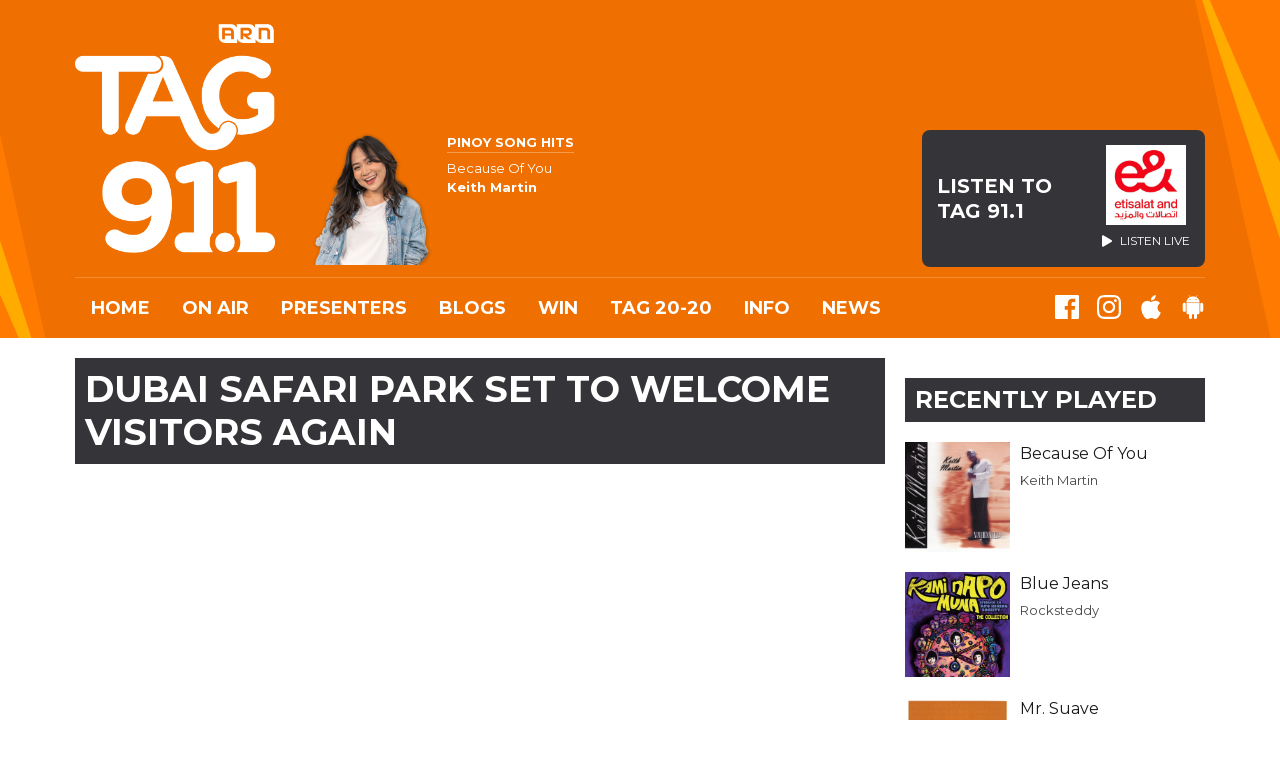

--- FILE ---
content_type: text/html; charset=UTF-8
request_url: https://www.tag911.ae/whatsnew/dubai-safari-park-set-to-welcome-visitors-again/
body_size: 7929
content:
<!DOCTYPE HTML>

<html lang="en">


<head>
    <meta http-equiv="Content-Type" content="text/html; charset=utf-8">
<title>Dubai Safari Park set to welcome visitors again  - TAG91.1 - PINOY TALAGA!</title>
<meta name="description" content="">
<meta name="keywords" content="pinoy,Filipino ,fm,music ko,mahal ko,music,dubai,uae,united arab emirates,talaga">
<meta name="robots" content="noodp, noydir">

<!-- Facebook -->
<meta property="og:url" content="https://www.tag911.ae/whatsnew/dubai-safari-park-set-to-welcome-visitors-again/">
<meta property="og:title" content="Dubai Safari Park set to welcome visitors again ">
<meta property="og:image:url" content="https://mmo.aiircdn.com/265/5e81eb9b3ec38.png">
<meta property="og:image:width" content="960">
<meta property="og:image:height" content="540">
<meta property="og:image:type" content="image/png">
<meta property="og:description" content="">
<meta property="og:site_name" content="TAG 91.1">
<meta property="og:type" content="article">

<!-- X.com -->
<meta name="twitter:card" content="summary">
<meta name="twitter:title" content="Dubai Safari Park set to welcome visitors again ">
<meta name="twitter:description" content="">
<meta name="twitter:image" content="https://mmo.aiircdn.com/265/5e81eb9b3ec38.png">


<!-- Icons -->
<link rel="icon" href="https://mm.aiircdn.com/536/5bf547b7a679e.png">


<!-- Common CSS -->
<link type="text/css" href="https://c.aiircdn.com/fe/css/dist/afe-f98a36ef05.min.css" rel="stylesheet" media="screen">

<!-- Common JS -->
<script src="https://code.jquery.com/jquery-3.4.1.min.js"></script>
<script src="https://c.aiircdn.com/fe/js/dist/runtime.5b7a401a6565a36fd210.js"></script>
<script src="https://c.aiircdn.com/fe/js/dist/vendor.f6700a934cd0ca45fcf8.js"></script>
<script src="https://c.aiircdn.com/fe/js/dist/afe.10a5ff067c9b70ffe138.js"></script>

<script>
gm.properties = {"site_id":"536","page_id":"2799","page_path_no_tll":"\/whatsnew\/dubai-safari-park-set-to-welcome-visitors-again\/","service_id":"179","location_id":1,"location_slug":"en","content_location_slug":"en","content_location_id":1};
</script>

    <meta name="viewport" content="width=device-width, minimum-scale=1.0, initial-scale=1.0">
    <link rel="stylesheet" href="https://a.aiircdn.com/d/c/1858-hyl4uysamqjma5.css" />
    <script src="https://a.aiircdn.com/d/j/1859-epjfbdjjucmpao.js"></script>
    <link href="https://fonts.googleapis.com/css?family=Montserrat:400,400i,700,700i" rel="stylesheet">
<meta name="google-site-verification" content="Sd8YnQffMSca4jNR4qR_g0_BfWfD47eTVIlyIygsv64" />

<!-- Tag Cookie Consent --> 
<script src="//policy.cookiereports.com/5f3d6276_panel-en-gb.js"></script>


</head>
<body data-controller="ads" class="">

<!-- Global site tag (gtag.js) - Google Analytics -->
<!--
<script async src="https://www.googletagmanager.com/gtag/js?id=UA-39562047-1"></script>
<script>
  window.dataLayer = window.dataLayer || [];
  function gtag(){dataLayer.push(arguments);}
  gtag('js', new Date());

  gtag('config', 'UA-39562047-1');
</script>
-->
<!-- Google Tag Manager -->
<script>(function(w,d,s,l,i){w[l]=w[l]||[];w[l].push({'gtm.start':
new Date().getTime(),event:'gtm.js'});var f=d.getElementsByTagName(s)[0],
j=d.createElement(s),dl=l!='dataLayer'?'&l='+l:'';j.async=true;j.src=
'https://www.googletagmanager.com/gtm.js?id='+i+dl;f.parentNode.insertBefore(j,f);
})(window,document,'script','dataLayer','GTM-WG3VVCC');</script>
<!-- End Google Tag Manager -->

<div class="c-nav-overspill  js-top-nav  js-slide-move">
</div>

<div class="c-site-overlay  js-site-overlay"></div>

<div class="c-site-wrapper  js-slide-move">

    <div class="c-page-head-wrapper">

        <div class="c-page-head js-takeover-wrap">

            <div class="c-page-head__leaderboard">
                <div class="c-ad c-leaderboard">
                    <div class="gm-adpos" 
     data-ads-target="pos" 
     data-pos-id="6424" 
     id="ad-pos-6424"
 ></div>
                </div>
            </div>

            <div class="c-page-head__grid">

                <div class="c-page-head__logo">
                    <a href="/" class="c-logo"><span class="c-logo__text">TAG 91.1</span></a>
                </div>

                <div class="c-page-head__toggle">
                    <button class="c-nav-toggle  js-toggle-navigation" type="button">
                        <div class="c-nav-icon">
                            <i class="c-nav-toggle__line"></i><i class="c-nav-toggle__line"></i><i class="c-nav-toggle__line"></i>
                        </div>
                                                    <span class="c-nav-toggle__title">Menu</span>
                                            </button>
                </div>

                <div class="c-page-head__output">

                                            <div class="c-page-head__on-air">
                            <div class="c-output">
                                <div class="c-output__img">
                                    <img src="https://mmo.aiircdn.com/265/68c6f009557e1.png">
                                </div>
                                <div class="c-output__body">
                                    <strong class="c-output__title">PINOY SONG HITS</strong><br />
                                    <span>Because Of You</span><br />
                                    <strong>Keith Martin</strong>
                                </div>
                            </div>
                        </div>
                    


                                                            <div class="c-listen-live__wrapper">
                                                <a class="c-listen-live c-listen-live--primary"
                           href="/player/"
                           target="_blank"
                           data-popup-size="">
                            <div class="c-listen-live__inner">

                                <svg class="c-listen-live__icon" width="21" height="24" xmlns="http://www.w3.org/2000/svg"><path d="M19.875 10.078c.5.281.836.672 1.008 1.172.172.5.172 1 0 1.5s-.508.89-1.008 1.172l-16.5 9.75c-.469.281-.969.375-1.5.281a2.26 2.26 0 0 1-1.336-.75A2.12 2.12 0 0 1 0 21.75V2.25C0 1.625.187 1.117.562.727a2.3 2.3 0 0 1 1.36-.704 2.05 2.05 0 0 1 1.453.305l16.5 9.75z" fill="#FFF" fill-rule="evenodd"/></svg>

                                <span class="c-listen-live__label">
                                                                            Listen To
                                                                            TAG 91.1
                                </span>


                                                                    <div class="c-listen-live__sponsor">
                                        <img class="c-listen-live__sponsor-img" src="https://mmo.aiircdn.com/265/65f44222c7fb2.jpeg">

                                        <span class="s-hide sm-hide">
                                        <svg class="c-listen-live__sponsor-icon" width="10" height="12" xmlns="http://www.w3.org/2000/svg" viewBox="0 0 21 24"><path d="M19.875 10.078c.5.281.836.672 1.008 1.172.172.5.172 1 0 1.5s-.508.89-1.008 1.172l-16.5 9.75c-.469.281-.969.375-1.5.281a2.26 2.26 0 0 1-1.336-.75A2.12 2.12 0 0 1 0 21.75V2.25C0 1.625.187 1.117.562.727a2.3 2.3 0 0 1 1.36-.704 2.05 2.05 0 0 1 1.453.305l16.5 9.75z" fill="#FFF" fill-rule="evenodd"></path></svg>

                                                                                            Listen Live
                                                                                </span>
                                    </div>
                                
                            </div>
                        </a>
                                                                                                                    </div>

                
                </div>

            </div>

            <div class="c-nav-primary-wrapper">

                
                <div class="js-nav-primary-wrapper">
                    <nav class="c-nav-primary js-nav-primary">
                                                    <h2 class="hide"><a href="/">Navigation</a></h2>
                        
                        <ul class="global-nav-top"><li class="nav--home "><div><a href="/">
                    Home
                </a></div></li><li class="nav--on-air "><div><a href="/on-air/">
                    On Air
                </a></div><ul><li><a href="/on-air/tag-gising-na/">
                                TAG GISING NA
                            </a></li><li><a href="/on-air/tag-halina1/">
                                TAG HALINA
                            </a></li><li><a href="/on-air/tag-break-na/">
                                TAG BREAK NA
                            </a></li><li><a href="/on-air/tag-pack-up-na/">
                                TAG PACK UP NA
                            </a></li><li><a href="/on-air/tag-puyatan-na/">
                                TAG PUYATAN NA
                            </a></li><li><a href="/on-air/tag-weekend-na/">
                                TAG WEEKEND NA
                            </a></li><li><a href="/on-air/schedule/">
                                Schedule
                            </a></li><li><a href="/on-air/podcasts/">
                                Podcasts
                            </a></li></ul></li><li class="nav--presenters "><div><a href="/presenters/">
                    Presenters
                </a></div><ul><li><a href="/presenters/bluebird/">
                                KABAYAN BLUEBIRD
                            </a></li><li><a href="/presenters/keri-belle/">
                                KERI BELLE
                            </a></li><li><a href="/presenters/louie-da-costa/">
                                LOUIE DA COSTA
                            </a></li><li><a href="/presenters/johnny-biryani/">
                                JOHNNY BIRYANI
                            </a></li><li><a href="/presenters/maria-maldita/">
                                MARIA MALDITA
                            </a></li><li><a href="/presenters/pepper-reu/">
                                 PEPPER REU
                            </a></li><li><a href="/presenters/kristy-nola/">
                                KRISTY NOLA
                            </a></li><li><a href="/presenters/papsi-loyd/">
                                PAPSI LOYD
                            </a></li><li><a href="/presenters/mandi-tuesday/">
                                MANDI TUESDAY
                            </a></li><li><a href="/presenters/alfred-ryce/">
                                ALFRED RYCE
                            </a></li><li><a href="/presenters/andy-sal/">
                                ANDY SAL
                            </a></li></ul></li><li class="nav--blogs1 "><div><a href="/blogs1/">
                    Blogs
                </a></div><ul><li><a href="/blogs1/palamig-sa-tag-araw/">
                                Palamig sa Tag-araw
                            </a></li><li><a href="https://www.tag911.ae/blogs/tgnaction/">
                                TGN Action
                            </a></li><li><a href="https://www.tag911.ae/blogs/pinoyexpatcorner/">
                                Pinoy Expat Corner
                            </a></li><li><a href="https://www.tag911.ae/blogs/craving-traveller/">
                                Craving Traveler
                            </a></li><li><a href="https://www.tag911.ae/blogs/celebs-on-tag/">
                                Celebs on Tag
                            </a></li></ul></li><li class="nav--win "><div><a href="/win/">
                    WIN
                </a></div><ul><li><a href="/win/prize-collection/">
                                Prize Collection
                            </a></li></ul></li><li class="nav--tag-20-20 "><div><a href="/tag/tag-bente-bente/">
                    TAG 20-20
                </a></div></li><li class="nav--info "><div><a href="#">
                    INFO
                </a></div><ul><li><a href="/info/contact-us/">
                                Contact Us
                            </a></li><li><a href="/info/advertise-with-us/">
                                Advertise with us
                            </a></li></ul></li><li class="nav--news "><div><a href="/news/">
                    News
                </a></div></li></ul>
                    </nav>
                </div>

                <div class="c-nav-social">
                    <ul class="o-list-inline">

                        
                                                    <li class="o-list-inline__item">
                                <a class="c-nav-social__item" href="https://www.facebook.com/tag911ae/" target="_blank">
                                    <svg class="c-nav-social__icon" aria-labelledby="simpleicons-facebook-icon" role="img" viewBox="0 0 24 24" xmlns="http://www.w3.org/2000/svg"><title id="simpleicons-facebook-icon">Facebook icon</title><path d="M22.676 0H1.324C.593 0 0 .593 0 1.324v21.352C0 23.408.593 24 1.324 24h11.494v-9.294H9.689v-3.621h3.129V8.41c0-3.099 1.894-4.785 4.659-4.785 1.325 0 2.464.097 2.796.141v3.24h-1.921c-1.5 0-1.792.721-1.792 1.771v2.311h3.584l-.465 3.63H16.56V24h6.115c.733 0 1.325-.592 1.325-1.324V1.324C24 .593 23.408 0 22.676 0"/></svg>
                                </a>
                            </li>
                        
                                                    <li class="o-list-inline__item">
                                <a class="c-nav-social__item" href="https://www.instagram.com/tag911ae/" target="_blank">
                                    <svg class="c-nav-social__icon" aria-labelledby="simpleicons-instagram-icon" role="img" viewBox="0 0 24 24" xmlns="http://www.w3.org/2000/svg"><title id="simpleicons-facebook-icon">Instagram icon</title><path d="M12 0C8.74 0 8.333.015 7.053.072 5.775.132 4.905.333 4.14.63c-.789.306-1.459.717-2.126 1.384S.935 3.35.63 4.14C.333 4.905.131 5.775.072 7.053.012 8.333 0 8.74 0 12s.015 3.667.072 4.947c.06 1.277.261 2.148.558 2.913.306.788.717 1.459 1.384 2.126.667.666 1.336 1.079 2.126 1.384.766.296 1.636.499 2.913.558C8.333 23.988 8.74 24 12 24s3.667-.015 4.947-.072c1.277-.06 2.148-.262 2.913-.558.788-.306 1.459-.718 2.126-1.384.666-.667 1.079-1.335 1.384-2.126.296-.765.499-1.636.558-2.913.06-1.28.072-1.687.072-4.947s-.015-3.667-.072-4.947c-.06-1.277-.262-2.149-.558-2.913-.306-.789-.718-1.459-1.384-2.126C21.319 1.347 20.651.935 19.86.63c-.765-.297-1.636-.499-2.913-.558C15.667.012 15.26 0 12 0zm0 2.16c3.203 0 3.585.016 4.85.071 1.17.055 1.805.249 2.227.415.562.217.96.477 1.382.896.419.42.679.819.896 1.381.164.422.36 1.057.413 2.227.057 1.266.07 1.646.07 4.85s-.015 3.585-.074 4.85c-.061 1.17-.256 1.805-.421 2.227-.224.562-.479.96-.899 1.382-.419.419-.824.679-1.38.896-.42.164-1.065.36-2.235.413-1.274.057-1.649.07-4.859.07-3.211 0-3.586-.015-4.859-.074-1.171-.061-1.816-.256-2.236-.421-.569-.224-.96-.479-1.379-.899-.421-.419-.69-.824-.9-1.38-.165-.42-.359-1.065-.42-2.235-.045-1.26-.061-1.649-.061-4.844 0-3.196.016-3.586.061-4.861.061-1.17.255-1.814.42-2.234.21-.57.479-.96.9-1.381.419-.419.81-.689 1.379-.898.42-.166 1.051-.361 2.221-.421 1.275-.045 1.65-.06 4.859-.06l.045.03zm0 3.678c-3.405 0-6.162 2.76-6.162 6.162 0 3.405 2.76 6.162 6.162 6.162 3.405 0 6.162-2.76 6.162-6.162 0-3.405-2.76-6.162-6.162-6.162zM12 16c-2.21 0-4-1.79-4-4s1.79-4 4-4 4 1.79 4 4-1.79 4-4 4zm7.846-10.405c0 .795-.646 1.44-1.44 1.44-.795 0-1.44-.646-1.44-1.44 0-.794.646-1.439 1.44-1.439.793-.001 1.44.645 1.44 1.439z"></path></svg>
                                </a>
                            </li>
                        
                        
                        
                                                    <li class="o-list-inline__item">
                                <a class="c-nav-social__item" href="https://apps.apple.com/ae/app/arn-play/id1454644201" target="_blank">

                                    <svg class="c-nav-social__icon" aria-labelledby="simpleicons-apple-icon" role="img" viewBox="0 0 24 24" xmlns="http://www.w3.org/2000/svg"><title id="simpleicons-apple-icon">Apple icon</title><path d="M7.078 23.55c-.473-.316-.893-.703-1.244-1.15-.383-.463-.738-.95-1.064-1.454-.766-1.12-1.365-2.345-1.78-3.636-.5-1.502-.743-2.94-.743-4.347 0-1.57.34-2.94 1.002-4.09.49-.9 1.22-1.653 2.1-2.182.85-.53 1.84-.82 2.84-.84.35 0 .73.05 1.13.15.29.08.64.21 1.07.37.55.21.85.34.95.37.32.12.59.17.8.17.16 0 .39-.05.645-.13.145-.05.42-.14.81-.31.386-.14.692-.26.935-.35.37-.11.728-.21 1.05-.26.39-.06.777-.08 1.148-.05.71.05 1.36.2 1.94.42 1.02.41 1.843 1.05 2.457 1.96-.26.16-.5.346-.725.55-.487.43-.9.94-1.23 1.505-.43.77-.65 1.64-.644 2.52.015 1.083.29 2.035.84 2.86.387.6.904 1.114 1.534 1.536.31.21.582.355.84.45-.12.375-.252.74-.405 1.1-.347.807-.76 1.58-1.25 2.31-.432.63-.772 1.1-1.03 1.41-.402.48-.79.84-1.18 1.097-.43.285-.935.436-1.452.436-.35.015-.7-.03-1.034-.127-.29-.095-.576-.202-.856-.323-.293-.134-.596-.248-.905-.34-.38-.1-.77-.148-1.164-.147-.4 0-.79.05-1.16.145-.31.088-.61.196-.907.325-.42.175-.695.29-.855.34-.324.096-.656.154-.99.175-.52 0-1.004-.15-1.486-.45zm6.854-18.46c-.68.34-1.326.484-1.973.436-.1-.646 0-1.31.27-2.037.24-.62.56-1.18 1-1.68.46-.52 1.01-.95 1.63-1.26.66-.34 1.29-.52 1.89-.55.08.68 0 1.35-.25 2.07-.228.64-.568 1.23-1 1.76-.435.52-.975.95-1.586 1.26z"/></svg>
                                </a>
                            </li>
                        
                                                    <li class="o-list-inline__item">
                                <a class="c-nav-social__item" href="https://play.google.com/store/apps/details?id=uae.arn.radio" target="_blank">
                                    <svg class="c-nav-social__icon" aria-labelledby="simpleicons-android-icon" role="img" viewBox="0 0 24 24" xmlns="http://www.w3.org/2000/svg"><title id="simpleicons-android-icon">Android icon</title><path d="M22.146 9.227c0-.815-.658-1.478-1.476-1.478s-1.48.66-1.48 1.48v6.19c0 .81.663 1.48 1.483 1.48.814 0 1.476-.67 1.476-1.48v-6.2h-.01zM5.393 8.032l.004 9.6c0 .885.704 1.59 1.573 1.59h1.063v3.28c0 .82.66 1.482 1.47 1.482s1.467-.66 1.48-1.468v-3.28h1.993v3.28c0 .823.66 1.483 1.47 1.483.823 0 1.482-.66 1.482-1.49v-3.28h1.078c.87 0 1.573-.71 1.573-1.578v-9.63L5.35 8.03l.04.002zm9.648-2.93c-.31 0-.56-.25-.56-.56 0-.305.25-.558.56-.56.31 0 .56.255.56.56 0 .31-.25.56-.56.56m-6.06 0c-.31 0-.56-.25-.56-.56 0-.307.25-.558.56-.558.31 0 .56.255.56.57s-.252.567-.57.567m6.29-2.9L16.29.33c.06-.105.014-.226-.076-.285C16.11 0 15.99.03 15.93.135l-1.05 1.9c-.868-.405-1.856-.63-2.89-.63s-2.018.215-2.892.603L8.064.105c-.053-.098-.18-.135-.278-.08-.1.045-.136.18-.08.27l1.03 1.875c-2.03 1.047-3.4 3.04-3.4 5.33h13.328c0-2.29-1.368-4.283-3.396-5.33M3.33 7.742c-.817 0-1.48.665-1.48 1.483v6.192c0 .82.664 1.48 1.484 1.48.814 0 1.477-.66 1.477-1.48v-6.19c0-.815-.66-1.478-1.47-1.478"/></svg>
                                </a>
                            </li>
                                            </ul>
                </div>
            </div>
        </div>
    </div>

    
    <div class="c-page-main">

        <div class="o-wrapper">
            <div class="dv-grid">
                <div class="dv-grid__item dv-grid__item--flex-300">

                    <h1 class="o-headline">Dubai Safari Park set to welcome visitors again </h1>

                    
                    <div class="s-page  u-mb"><div style="left: 0; width: 100%; height: 0; position: relative; padding-bottom: 56.25%;"><iframe src="https://www.youtube.com/embed/OLCr69sC3Eg?rel=0" style="top: 0; left: 0; width: 100%; height: 100%; position: absolute; border: 0;" allowfullscreen scrolling="no" allow="accelerometer *; clipboard-write *; encrypted-media *; gyroscope *; picture-in-picture *; web-share *;" referrerpolicy="strict-origin"></iframe></div>

<p>Dubai Safari Park will welcome visitors from October 5, 2020.&nbsp;Comprehensive precautionary measures are in place to ensure a safe environment for visitors.</p></div>

                    

                </div><!--
             --><div class="dv-grid__item dv-grid__item--fix-300">

                    <div class="c-page-main__secondary">

                        <div class="c-ad c-mpu">
                            <div class="gm-adpos" 
     data-ads-target="pos" 
     data-pos-id="6425" 
     id="ad-pos-6425"
 ></div>
                        </div>

                        <div class="o-content-block  tb-recently-played">

    <h2 class="o-headline"><a href="/played/" class="o-headline__main">Recently Played</a></h2>

    <div class="o-content-block__inner">
        <ul class="gm-sec" 
             data-grid-threshold="400"
            
                         data-mode="0">
                            <li class="c-pod">
                                        	                            <a href="/artist/keith-martin/" class="c-pod__link"  tabindex="-1">
                                <img src="https://is5-ssl.mzstatic.com/image/thumb/Music/v4/53/e3/aa/53e3aa6c-2bd4-702c-1853-ef26a21f8b0e/source/600x600bb.jpg" alt="" class="c-pod__img aiir-u-ratio--cover-square" />
                            </a>
                    	                                        <div class="c-pod__content">
                        
                        <p class="c-pod__title">Because Of You</p>

                                                	                            	<a href="/artist/keith-martin/" class="c-pod__description">Keith Martin</a>
                        	                                            </div>
                </li>
			                <li class="c-pod">
                                        	                            <a href="/artist/rocksteddy/" class="c-pod__link"  tabindex="-1">
                                <img src="https://is1-ssl.mzstatic.com/image/thumb/Music4/v4/b8/c1/17/b8c1172f-0d37-e3a3-751d-cd0d7e1bd684/source/600x600bb.jpg" alt="" class="c-pod__img aiir-u-ratio--cover-square" />
                            </a>
                    	                                        <div class="c-pod__content">
                        
                        <p class="c-pod__title">Blue Jeans</p>

                                                	                            	<a href="/artist/rocksteddy/" class="c-pod__description">Rocksteddy</a>
                        	                                            </div>
                </li>
			                <li class="c-pod">
                                        	                            <a href="/artist/parokya-ni-edgar/" class="c-pod__link"  tabindex="-1">
                                <img src="https://is2-ssl.mzstatic.com/image/thumb/Music1/v4/81/9e/6c/819e6c5b-46bc-a80a-c481-d36e9050a870/source/600x600bb.jpg" alt="" class="c-pod__img aiir-u-ratio--cover-square" />
                            </a>
                    	                                        <div class="c-pod__content">
                        
                        <p class="c-pod__title">Mr. Suave</p>

                                                	                            	<a href="/artist/parokya-ni-edgar/" class="c-pod__description">Parokya Ni Edgar</a>
                        	                                            </div>
                </li>
			        </ul>
    </div>

</div>    


<div class="o-content-block  tb-blog tb-blogs--latest">

    <h2 class="o-headline"><a href="/blogs/" class="o-headline__main">Latest Blogs</a></h2>

    <div class="o-content-block__inner">
        <ul class="gm-sec" 
             data-grid-threshold="400"
            
                        data-mode="0">
            <li class="c-pod">
                <a href="/blogs/pinoyexpatcorner/post/pinoy-bulletin-october-21-25-2025/"  tabindex="-1" class="c-pod__link">
                                        <img src="https://mm.aiircdn.com/536/5cd9033e31a2c.png" alt="" class="c-pod__img " />
                                    </a>
                <div class="c-pod__content">
                    <a href="/blogs/pinoyexpatcorner/post/pinoy-bulletin-october-21-25-2025/" class="c-pod__link">
                        <strong class="c-pod__title">Pinoy Bulletin October 21 - 25 2025</strong>
                    </a>
                    <p class="c-pod__description">
                        <em class="c-pod__emphasis">Pinoy Expat Corner</em>
                    </p>
                    <p class="c-pod__description">
                        Merong Serbisyo Caravan Leg 2 dito sa Dubai ngayon November 15 & 16,  2025 , 8am to 6pm  @ Hall 3 Dubai World Trade Center,  Dubai.
                    </p>
                </div>
            </li><li class="c-pod">
                <a href="/blogs/pinoyexpatcorner/post/pinoy-bulletin-august-11-15-2025/"  tabindex="-1" class="c-pod__link">
                                        <img src="https://mm.aiircdn.com/536/5cd9033e31a2c.png" alt="" class="c-pod__img " />
                                    </a>
                <div class="c-pod__content">
                    <a href="/blogs/pinoyexpatcorner/post/pinoy-bulletin-august-11-15-2025/" class="c-pod__link">
                        <strong class="c-pod__title">PINOY BULLETIN : AUGUST 11 - 15 , 2025</strong>
                    </a>
                    <p class="c-pod__description">
                        <em class="c-pod__emphasis">Pinoy Expat Corner</em>
                    </p>
                    <p class="c-pod__description">
                        Welcome to Pinoy Bulletin, your go-to source for staying informed about important announcements, exciting group activities, community events, and job opportunities!

Make sure to tune in every weekdays to Tag Gising Na from 5AM - 10 AM for a comprehensive roundup of important updates.
                    </p>
                </div>
            </li><li class="c-pod">
                <a href="/blogs/pinoyexpatcorner/post/pinoy-bulletin-august-4-8-2025/"  tabindex="-1" class="c-pod__link">
                                        <img src="https://mm.aiircdn.com/536/5cd9033e31a2c.png" alt="" class="c-pod__img " />
                                    </a>
                <div class="c-pod__content">
                    <a href="/blogs/pinoyexpatcorner/post/pinoy-bulletin-august-4-8-2025/" class="c-pod__link">
                        <strong class="c-pod__title">PINOY BULLETIN : AUGUST 4 - 8, 2025</strong>
                    </a>
                    <p class="c-pod__description">
                        <em class="c-pod__emphasis">Pinoy Expat Corner</em>
                    </p>
                    <p class="c-pod__description">
                        Welcome to Pinoy Bulletin, your go-to source for staying informed about important announcements, exciting group activities, community events, and job opportunities!

Make sure to tune in every weekdays to Tag Gising Na from 5AM - 10 AM for a comprehensive roundup of important updates.
                    </p>
                </div>
            </li>
        </ul>
    </div>
</div>

                    </div>

                </div>
            </div>

            <div class="o-content-block">

                <div class="c-leaderboard-wrapper">
                    <div class="c-ad c-leaderboard">
                        <div class="gm-adpos" 
     data-ads-target="pos" 
     data-pos-id="6427" 
     id="ad-pos-6427"
 ></div>
                    </div>
                </div>

            </div>

        </div>

    </div>

            <div class="c-page-footer">
            <div class="o-wrapper">

                <div class="dv-grid">
                    <div class="dv-grid__item xl-one-third one-half">

                                                    <h2 class="c-page-footer__title">Our Shows</h2>
                                                            <ul class="o-list c-page-footer__list"><li class="o-list__item c-page-footer__list-item"><a href="/on-air/tag-gising-na/"  class="c-page-footer__link">TAG GISING NA</a></li><li class="o-list__item c-page-footer__list-item"><a href="/on-air/tag-break-na/"  class="c-page-footer__link">TAG BREAK NA</a></li><li class="o-list__item c-page-footer__list-item"><a href="/on-air/tag-pack-up-na/"  class="c-page-footer__link">TAG PACK UP NA</a></li><li class="o-list__item c-page-footer__list-item"><a href="/on-air/tag-puyatan-na/"  class="c-page-footer__link">TAG PUYATAN NA</a></li></ul>
                                                    
                        
                    </div><!--
                 --><div class="dv-grid__item xl-one-third one-half">
                                                    <h2 class="c-page-footer__title">Quick Links</h2>
                                                            <ul class="o-list c-page-footer__list"><li class="o-list__item c-page-footer__list-item"><a href="/cookies-notice/"  class="c-page-footer__link">COOKIES NOTICE</a></li><li class="o-list__item c-page-footer__list-item"><a href="https://privacy.dubaiholding.com/en/vertical/dubai-holding-entertainment-llc" target="_blank" class="c-page-footer__link">PRIVACY NOTICE</a></li><li class="o-list__item c-page-footer__list-item"><a href="/info/contact-us/"  class="c-page-footer__link">CONTACT US</a></li><li class="o-list__item c-page-footer__list-item"><a href="/info/advertise-with-us/"  class="c-page-footer__link">ADVERTISE WITH US</a></li><li class="o-list__item c-page-footer__list-item"><a href="https://mmo.aiircdn.com/265/68888220aac1b.pdf" target="_blank" class="c-page-footer__link">MEDIA KIT</a></li><li class="o-list__item c-page-footer__list-item"><a href="http://www.tag911.ae/player/"  class="c-page-footer__link">LISTEN LIVE</a></li><li class="o-list__item c-page-footer__list-item"><a href="/info/legal/"  class="c-page-footer__link">LEGAL</a></li><li class="o-list__item c-page-footer__list-item"><a href="http://arn.ae/" target="_blank" class="c-page-footer__link">ARN</a></li><li class="o-list__item c-page-footer__list-item"><a href="http://www.arnnewscentre.ae/" target="_blank" class="c-page-footer__link">ARN NEWS CENTRE</a></li></ul>
                                                    
                        
                            <h2 class="c-page-footer__title">Listen on the Go</h2>

                            <ul class="o-list">
                                <li class="o-list__item">
                                    <a href="https://apps.apple.com/ae/app/arn-play/id1454644201" target="_blank"><img src="https://i.aiircdn.com/appstore/appstore_092917.svg" class="c-page-footer__app-button" alt="Available on the App Store" /></a>
                                </li>
                                <li class="o-list__item">
                                    <a href="https://play.google.com/store/apps/details?id=uae.arn.radio" target="_blank"><img src="https://i.aiircdn.com/appstore/google-play.png" class="c-page-footer__app-button"  alt="Available on Google Play" /></a>
                                </li>
                            </ul>
                        
                    </div><!--
                 --><div class="dv-grid__item xl-one-third one-whole u-mb">
                        <div class="c-ad c-mpu">
                            <div class="gm-adpos" 
     data-ads-target="pos" 
     data-pos-id="6426" 
     id="ad-pos-6426"
 ></div>
                        </div>
                    </div>
                </div>



                <div class="c-page-footer__copyright">
                                        <p>&copy; 2026 <a href="http://arn.ae/" target="_blank"  class="c-page-footer__link">ARN</a> and <a href="https://www.aiir.com" target="_blank" title="Aiir radio website CMS" class="c-page-footer__link">Aiir</a>. All Rights Reserved.</p>
                </div>

            </div>
        </div>
    
</div>

<script>var themeSettings = {"flipbook_seconds":"10"};</script><!-- Google Tag Manager (noscript) -->
<noscript><iframe src="https://www.googletagmanager.com/ns.html?id=GTM-WG3VVCC"
height="0" width="0" style="display:none;visibility:hidden"></iframe></noscript>
<!-- End Google Tag Manager (noscript) -->
<a href="/_hp/" rel="nofollow" style="display: none" aria-hidden="true">On Air</a>
</body>

</html>


--- FILE ---
content_type: application/javascript
request_url: https://ads.aiir.net/pageads?s=536&path_no_tll=%2Fwhatsnew%2Fdubai-safari-park-set-to-welcome-visitors-again%2F&pos%5B%5D=6424&pos%5B%5D=6425&pos%5B%5D=6427&pos%5B%5D=6426&pos%5B%5D=to&pos%5B%5D=cs&service_id=179&loc=1&callback=_jsonp_1768638247167
body_size: -46
content:
_jsonp_1768638247167({"src":"arm64"});

--- FILE ---
content_type: image/svg+xml
request_url: https://a.aiircdn.com/arn/tag-background.svg
body_size: 332
content:
<?xml version="1.0" encoding="UTF-8"?>
<svg width="1600px" height="400px" viewBox="0 0 1600 400" version="1.1" xmlns="http://www.w3.org/2000/svg" xmlns:xlink="http://www.w3.org/1999/xlink">
    <!-- Generator: Sketch 52.4 (67378) - http://www.bohemiancoding.com/sketch -->
    <title>Artboard</title>
    <desc>Created with Sketch.</desc>
    <g id="Artboard" stroke="none" stroke-width="1" fill="none" fill-rule="evenodd">
        <rect id="Rectangle" fill="#EF7000" x="92" y="0" width="1384" height="400"></rect>
        <g id="Group-4" transform="translate(1506.500000, 347.500000) scale(-1, 1) rotate(-90.000000) translate(-1506.500000, -347.500000) translate(1120.000000, 180.000000)">
            <polygon id="Fill-1" fill="#FF7A00" points="386 209.5 771 334 771 85"></polygon>
            <polygon id="Fill-2" fill="#FFAB00" points="0.5 114.797368 770.5 333.5 0.5 0.5"></polygon>
            <polygon id="Fill-3" fill="#FF7A00" points="2.5 162.163202 772.5 334.5 2.5 83.5"></polygon>
        </g>
        <g id="Group-4" transform="translate(72.500000, 122.000000) scale(-1, 1) rotate(90.000000) translate(-72.500000, -122.000000) translate(-313.500000, -44.500000)">
            <polygon id="Fill-1" fill="#FF7A00" points="383.5 205.5 766.5 329.5 766.5 81.5"></polygon>
            <polygon id="Fill-2" fill="#FFAB00" points="3 114.297368 772 333 3 2.84217094e-14"></polygon>
            <polygon id="Fill-3" fill="#FF7A00" points="0.5 159.223004 769.5 329.5 0.5 81.5"></polygon>
        </g>
    </g>
</svg>